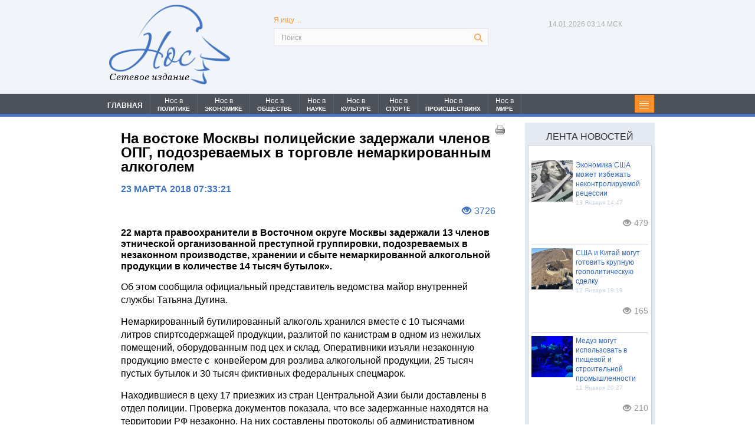

--- FILE ---
content_type: text/html; charset=UTF-8
request_url: https://nospress.ru/na-vostoke-moskvy-policejskie-zaderzhali-chlenov-opg--podozrevaemyh-v-torgovle-nemarkirovannym-alkogolem--3235
body_size: 16513
content:
<!DOCTYPE html>
<html>
<head>
<link rel="shortcut icon" href="favicon.ico" type="image/x-icon">
<meta charset="UTF-8">

<meta name="keywords" content="Новости">
<meta name="viewport" content="width=device-width, minimum-scale=1, maximum-scale=1, initial-scale=1, user-scalable=no">
<meta name="yandex-verification" content="7c3beaa9d4076ffe" />
<meta name="google-site-verification" content="VnC3hnPoPbxFXopPRXjuTTdvuKwggvS26cIs1zJ8lNs" />
<!--Для FB начало-->
<title>На востоке Москвы полицейские задержали членов ОПГ, подозреваемых в торговле немаркированным алкоголем </title><script src="/lib/min/g=js"></script>

<link rel="stylesheet" href="/lib/min/g=css" type="text/css" />


<meta name="description" content="На востоке Москвы полицейские задержали членов ОПГ, подозреваемых в торговле немаркированным алкоголем ">
<meta name="keywords" content="На востоке Москвы полицейские задержали членов ОПГ, подозреваемых в торговле немаркированным алкоголем ">

<meta property="og:title" content="На востоке Москвы полицейские задержали членов ОПГ, подозреваемых в торговле немаркированным алкоголем "/>
<meta property="og:image" content="https://nos.prostoy.biz/theme/upload/484766fae7113aed711eeda865241aaa.jpg"/>

<!--Для FB конец-->
<link href="/bootstrap/css/bootstrap.css" rel="stylesheet">
<link rel="stylesheet" href="/theme/reset.css" type="text/css" media="all">
<link rel="stylesheet" href="/theme/main.css" type="text/css" media="all">
<link href="/theme/form_reg.css" rel="stylesheet" type="text/css" />
<link href="/theme/system_comments.css" rel="stylesheet" type="text/css" />
<link href="/theme/system_login.css" rel="stylesheet" type="text/css" />
<!--<script type="text/javascript" src="/theme/jquery-1.4.2.min.js" ></script>-->
<script type="text/javascript" src="/theme/jquery-1.9.min.js"></script>
<script src="/bootstrap/js/bootstrap.js"></script>

<script src="/theme/jquery-ui-1.9.2.custom.js"></script>
<script type="text/javascript" src="/theme/cufon-yui.js"></script>
<script type="text/javascript" src="/theme/cufon-replace.js"></script>

<script type="text/javascript" src="/theme/script.js"></script>
<!--[if lt IE 7]>
     <link rel="stylesheet" href="theme/ie/ie6.css" type="text/css" media="screen">
     <script type="text/javascript" src="theme/ie_png.js"></script>
     <script type="text/javascript">
        ie_png.fix('.png, footer, header nav ul li a, .nav-bg, .list li img');
     </script>
<![endif]-->
<!--[if lt IE 9]>
          <script type="text/javascript" src="theme/html5.js"></script>
  <![endif]-->
<link rel="stylesheet" type="text/css" href="/theme/editorStyles.css"><link rel="stylesheet" type="text/css" href="theme/editorStyles.css">

<!--Стили и скрипты замены иконок соц. сетей - начало-->

<style>
    #uLogin div div {background-repeat: no-repeat!important;margin:0px!important;width:27px!important;height:27px!important;margin-left:10px!important;}
    #uLogin div div:hover {opacity:1!important;}
</style>
<script>
$(document).ready(function(){
    $("#uLogin").css('display', 'none');
});
$(window).load(function() {
    $("#uLogin").css('display', 'block');
    $("#uLogin div:eq(0)").css('width', '111px');
    /*$("#uLogin div:eq(3)").css('background', 'url(/theme/pic_twitter.png)');
    $("#uLogin div:eq(1)").css('background', 'url(/theme/pic_vk.png)');
    $("#uLogin div:eq(2)").css('background', 'url(/theme/pic_facebook.png)');*/

    $("#uLogin .ulogin-button-twitter").css('background', 'url(/theme/pic_twitter.png)');
    $("#uLogin .ulogin-button-vkontakte").css('background', 'url(/theme/pic_vk.png)');
    $("#uLogin .ulogin-button-facebook").css('background', 'url(/theme/pic_facebook.png)');
});
</script>
<!--Стили и скрипты замены иконок соц. сетей - конец-->

<!--Скрипит стрелка вверх - начало-->
<script type="text/javascript">$(document).ready(function(){
$(window).scroll(function () {if ($(this).scrollTop() > 0) {$('#scroller').fadeIn();} else {$('#scroller').fadeOut();}});
    $('#scroller').click(function () {$('body,html').animate({scrollTop: 0}, 400);});
});</script>
<!--Скрипт стрелка вверх - конец-->

<!--Стили печати - начало-->
<style media='print' type='text/css'>
#navbar-iframe {display: none; height: 0px; visibility: hidden;}
.noprint {display: none;}
body {background:#FFF; color:#000;}
a {text-decoration: underline; color:#00F;}
}
</style>
<!--Стили печати - конец-->

<!--Google Analytics - начало-->
<script>
  (function(i,s,o,g,r,a,m){i['GoogleAnalyticsObject']=r;i[r]=i[r]||function(){
  (i[r].q=i[r].q||[]).push(arguments)},i[r].l=1*new Date();a=s.createElement(o),
  m=s.getElementsByTagName(o)[0];a.async=1;a.src=g;m.parentNode.insertBefore(a,m)
  })(window,document,'script','//www.google-analytics.com/analytics.js','ga');

  ga('create', 'UA-65210045-1', 'auto');
  ga('send', 'pageview');

</script>
<!--Google Analytics - конец-->

<script >var __baseAdress="http://nospress.ru"</script></head>
<body id="page1">


<script>
(function( $ ) {
$(function() {
$("#registration").on("cmsFormResult", function(event, data) {
var dlg = $('<div id="cmsFormResult"></div>');
if (data.isValid === true) {
dlg.html("Регистрация прошла успешно");
$(dlg).dialog({
modal: true,
title : "Внимание",
buttons: {
Ok: function() {
$(this).dialog("close");
document.location.href="/";
}
}
});
} else {
dlg.html("Заполните все поля ввода");
$(dlg).dialog({
modal: true,
title : "Внимание",
buttons: {
Ok: function() {$(this).dialog("close")}
}
});
}
});
});
})(cmsSystemJQuery);
</script>
<script type="text/javascript">
$(document).ready(function(){
    $('.submit_question').click(function(){
       $(".question_box").css('display','none');
       $(".result_box").css('display','block');
    });
})
</script>
<script type="text/javascript">
$(document).ready(function(){

    $('#search-form .rowElem input').attr('placeholder', 'Поиск');

    $(".news_line1 ul li:last-child").after("<div style='clear:left;'></div>");
    $(".nav_head ul li:last-child").after("<li class='li91'><p class='categ'></p></li><div class='clear'></div>");

    $('.li91').click(function(){
    $(".category").toggle(700);
       return false
    });

    $('#nav li').each(function () {
       var loc = location.pathname+location.search;
       var url = $(this).find("a").attr("href");
       if (loc.indexOf(url+'&') !== -1 || loc==url)
          $(this).addClass("li_active");
    });

})
</script>
<div class="wrap">

    <span class="noprint">    <!-- header -->
    <header>
        <div class="container">
          <div class="row">
            <div class="col-lg-3 col-md-3 col-sm-3 col-xs-12">
			<div id="logo_header" class="logo_header"><a href="/"><img src="theme/logo.png" /></a><span>Сетевое издание</span></div>
			</div>

            <!--Скрипт времени МСК-->
            <script type="text/javascript">
            function countdown(){
            /*var mydate=new Date();*/
            var mydate=new Date(Date.now()+10800000);
            var year=mydate.getYear();
            if (year < 1000) year+=1900;
            var month=mydate.getUTCMonth();
            var day=mydate.getUTCDate();
            var hour=mydate.getUTCHours();
            var min=mydate.getUTCMinutes();
            var sec=mydate.getUTCSeconds();
            if (day<10)
                day="0"+day;
            if (hour<10)
                hour="0"+hour;
            if (min<10)
                min="0"+min;
            if (sec<10)
                sec="0"+sec;
            var montharray = new Array("01", "02", "03", "04", "05", "06",
            "07", "08", "09", "10", "11", "12");
            $('.now span').text(day+"."+montharray[month]+"."+year);
            /*$('.now .time').text(hour+":"+min+":"+sec);*/
            $('.now .time').text(hour+":"+min+" МСК");
            setTimeout('countdown()',1000);
            }
            countdown();
            </script><!--Скрипт времени МСК-->

            <div class="col-lg-6 col-md-6 col-sm-6 col-xs-12">
			<form form class="search_form" action="/search.html" method="get" id="search-form">
                <fieldset>
                    <p class="search_txt">Я ищу ...</p>
                    <div class="rowElem">
                        <input type="text" name="request" value="">
                        <a href="#" onClick="document.getElementById('search-form').submit()"></a>
                    </div>
                </fieldset>
            </form>
            </div>

<div class="col-lg-3 col-md-3 col-sm-3 col-xs-12 head_right for_max_width">
    <div class="soc_seti_center">
    
        <p class="now"><span></span><span class="time"></span></p>
        <div class="socseti_div">
            
            
            
        </div>
    
    </div>
</div>
          </div>
		</div>
    </header>
	<div class="nav_bg"></div>
    <nav>
    <div class="container">
		<div class="row">
			<div class="col-lg-12 col-md-12 col-sm-12 col-xs-12 padmin">
	            <div id="menu" class="nav_head">
	                <ul id='nav' >
	                    <li id='li1' ><a href='/index.html'>ГЛАВНАЯ</a></li>
	                    <li id='li2' ><a href='/category.html?cat=7'><span class="mspan_1">Нос в</span><span class="mspan_2">ПОЛИТИКЕ</span></a></li>
	                    <li id='li3' ><a href='/category.html?cat=6'><span class="mspan_1">Нос в</span><span class="mspan_2">ЭКОНОМИКЕ</span></a></li>
	                    <li id='li4' ><a href='/category.html?cat=1'><span class="mspan_1">Нос в</span><span class="mspan_2">ОБЩЕСТВЕ</span></a></li>
	                    <li id='li5' ><a href='/category.html?cat=8'><span class="mspan_1">Нос в</span><span class="mspan_2">НАУКЕ</span></a></li>
	                    <li id='li6' ><a href='/category.html?cat=9'><span class="mspan_1">Нос в</span><span class="mspan_2">КУЛЬТУРЕ</span></a></li>
	                    <li id='li7' ><a href='/category.html?cat=10'><span class="mspan_1">Нос в</span><span class="mspan_2">СПОРТЕ</span></a></li>
	                    <li id='li8' ><a href='/category.html?cat=11'><span class="mspan_1">Нос в</span><span class="mspan_2">ПРОИСШЕСТВИЯХ</span></a></li>
	                    <li id='li9' ><a href='/category.html?cat=12'><span class="mspan_1">Нос в</span><span class="mspan_2">МИРЕ</span></a></li>
	                </ul>
	            </div>
	            <div class="category_box">
	                <div class="category">
	                  <ul><li><a title="Новости общества" href="/category.html?cat=1">Нос в обществе</a></li><li><a title="Политические новости" href="/category.html?cat=7">Нос в политике</a></li><li><a title="Экономические новости" href="/category.html?cat=6">Нос в экономике</a></li><li><a title="Новости происшествий" href="/category.html?cat=11">Нос в происшествиях</a></li><li><a title="Новости науки" href="/category.html?cat=8">Нос в науке</a></li><li><a title="Спортивные новости" href="/category.html?cat=10">Нос в спорте</a></li><li><a title="Новости культуры" href="/category.html?cat=9">Нос в культуре</a></li><li><a title="Мировые новости" href="/category.html?cat=12">Нос в мире</a></li></ul>
	                </div>
	            </div>
            </div>
		</div>
	</div>
	</nav></span><!--header-->

    <div class="container">
      <div class="row">

        <!-- content -->
        <section id="content">

<div class="col-lg-9 col-md-9 col-sm-9 col-xs-12 padmin">
<div id="privat_page">
    <span class="noprint"><a class="print_link_1" href='javascript:window.print(); void 0;'> <img src="/theme/print_pic.png" / > </a></span>
    <p><h1>На востоке Москвы полицейские задержали членов ОПГ, подозреваемых в торговле немаркированным алкоголем </h1>
<span class="noprint"><p class="privat_date">23 Марта 2018 07:33:21</p></span>
<p class="private_eye"><i class="glyphicon glyphicon-eye-open"></i><span class="view_col">3726</span></p>
<h2>22 марта правоохранители в Восточном округе Москвы задержали 13 членов этнической организованной преступной группировки, подозреваемых в незаконном производстве, хранении и сбыте немаркированной алкогольной продукции в количестве 14 тысяч бутылок».</h2>
<p>Об этом сообщила официальный представитель ведомства майор внутренней службы Татьяна Дугина.</p>

<p>Немаркированный бутилированный алкоголь хранился вместе с 10 тысячами литров спиртсодержащей продукции, разлитой по канистрам в одном из нежилых помещений, оборудованным под цех и склад. Оперативники изъяли незаконную продукцию вместе с&nbsp; конвейером для розлива алкогольной продукции, 25 тысяч пустых бутылок и 30 тысяч фиктивных федеральных спецмарок.</p>

<p>Находившиеся в цеху 17 приезжих из стран Центральной Азии были доставлены в отдел полиции. Проверка документов показала, что все задержанные находятся на территории РФ&nbsp;незаконно. На них составлены протоколы об административном правонарушении по ст. 18.8. КоАП РФ &laquo;Нарушение иностранным гражданином или лицом без гражданства правил въезда в РФ либо режима пребывания в РФ&raquo;.</p>

<p>13 из 17 задержанных &ndash; предполагаемые участники этнической ОПГ и подозреваются в незаконном хранении и сбыте немаркированной алкогольной продукции.</p>

<p>Возбуждено уголовное дело по ст. 171.1 УК РФ, запрещающей изготовление, продажу, хранение или транспортировку продукции без маркировки, предусмотренной законом России.</p>

    <div class="rtb-ad">
        <!-- Yandex.RTB R-A-494991-1 -->
        <div id="yandex_rtb_R-A-494991-1"></div>
        <script type="text/javascript">
        (function(w, d, n, s, t) {
            w[n] = w[n] || [];
            w[n].push(function() {
                Ya.Context.AdvManager.render({
                    blockId: "R-A-494991-1",
                    renderTo: "yandex_rtb_R-A-494991-1",
                    async: true
                });
            });
            t = d.getElementsByTagName("script")[0];
            s = d.createElement("script");
            s.type = "text/javascript";
            s.src = "//an.yandex.ru/system/context.js";
            s.async = true;
            t.parentNode.insertBefore(s, t);
        })(this, this.document, "yandexContextAsyncCallbacks");
    </script>
    </div>

    <div class="rtb-ad">
        <!-- Yandex.RTB R-A-494991-2 -->
        <div id="yandex_rtb_R-A-494991-2"></div>
        <script type="text/javascript">
            (function(w, d, n, s, t) {
                w[n] = w[n] || [];
                w[n].push(function() {
                    Ya.Context.AdvManager.render({
                        blockId: "R-A-494991-2",
                        renderTo: "yandex_rtb_R-A-494991-2",
                        async: true
                    });
                });
                t = d.getElementsByTagName("script")[0];
                s = d.createElement("script");
                s.type = "text/javascript";
                s.src = "//an.yandex.ru/system/context.js";
                s.async = true;
                t.parentNode.insertBefore(s, t);
            })(this, this.document, "yandexContextAsyncCallbacks");
        </script>
    </div>

    <p class="tags">Теги: <span>Москва | алкоголь | ОПГ | </span></p>
<div class="telega_box">
			<a title="Подпишитесь на наш канал" href="https://t.me/nospress" target="_blank">
				<svg width="200" height="50" viewBox="0 0 200 50" fill="none" xmlns="http://www.w3.org/2000/svg">
<rect width="200" height="50" fill="white"/>
<path d="M194 4C194 1.79086 195.791 0 198 0H200V50H198C195.791 50 194 48.2091 194 46V4Z" fill="#61A8DE"/>
<path d="M50 0H0V50H50V0Z" fill="#61A8DE"/>
<path d="M39.3701 11.0372L5.93451 24.0667C4.85153 24.4888 4.91714 26.0429 6.03194 26.372L14.5283 28.881L17.6991 38.9424C18.0304 39.9933 19.3622 40.3119 20.1331 39.5247L24.526 35.0394L33.1451 41.3661C34.1999 42.1403 35.7021 41.5651 35.9699 40.2844L41.6784 12.992C41.958 11.6551 40.6427 10.5413 39.3701 11.0372ZM35.1782 17.0941L19.6475 30.8278C19.4927 30.9648 19.3942 31.1542 19.3712 31.3596L18.7732 36.675C18.7537 36.8484 18.5111 36.8713 18.4593 36.7048L15.9992 28.7776C15.8865 28.4147 16.0335 28.0215 16.3563 27.8212L34.6964 16.4465C35.1182 16.1848 35.55 16.7654 35.1782 17.0941Z" fill="white"/>
<path d="M68.2812 22H65.9297V12.5234H61.375V22H59.0312V10.625H68.2812V22ZM71.4438 17.6953C71.4438 16.8568 71.6052 16.1094 71.9281 15.4531C72.251 14.7969 72.7146 14.2891 73.3188 13.9297C73.9281 13.5703 74.6339 13.3906 75.4359 13.3906C76.5766 13.3906 77.5063 13.7396 78.225 14.4375C78.949 15.1354 79.3526 16.0833 79.4359 17.2812L79.4516 17.8594C79.4516 19.1562 79.0896 20.1979 78.3656 20.9844C77.6417 21.7656 76.6703 22.1562 75.4516 22.1562C74.2328 22.1562 73.2589 21.7656 72.5297 20.9844C71.8057 20.2031 71.4438 19.1406 71.4438 17.7969V17.6953ZM73.7016 17.8594C73.7016 18.6615 73.8526 19.276 74.1547 19.7031C74.4568 20.125 74.8891 20.3359 75.4516 20.3359C75.9984 20.3359 76.4255 20.1276 76.7328 19.7109C77.0401 19.2891 77.1938 18.6172 77.1938 17.6953C77.1938 16.9089 77.0401 16.2995 76.7328 15.8672C76.4255 15.4349 75.9932 15.2188 75.4359 15.2188C74.8839 15.2188 74.4568 15.4349 74.1547 15.8672C73.8526 16.2943 73.7016 16.9583 73.7016 17.8594ZM81.9969 20.1797C82.5073 19.638 82.8536 19.1016 83.0359 18.5703C83.2182 18.0391 83.3198 17.2865 83.3406 16.3125L83.4031 13.5469H89.6219V20.1797H90.8406V24.5391H88.5828V22H83.575V24.5391H81.2703V20.1797H81.9969ZM84.6609 20.1797H87.3719V15.4141H85.6141L85.5984 16.4297C85.5516 17.9818 85.2391 19.2318 84.6609 20.1797ZM100.8 22H98.5344V15.375H95.7062V22H93.4484V13.5469H100.8V22ZM109.22 13.5469H111.478V22H109.22V16.7812L106.392 22H104.127V13.5469H106.392V18.7578L109.22 13.5469ZM117.062 13.5469V20.1797H119.383V13.5469H121.648V20.1797H123.969V13.5469H126.227V22H114.805V13.5469H117.062ZM134.733 13.5469H136.991V22H134.733V16.7812L131.905 22H129.639V13.5469H131.905V18.7578L134.733 13.5469ZM147.333 15.3594H144.622V22H142.356V15.3594H139.692V13.5469H147.333V15.3594ZM153.464 22.1562C152.224 22.1562 151.214 21.776 150.433 21.0156C149.657 20.2552 149.269 19.2422 149.269 17.9766V17.7578C149.269 16.9089 149.433 16.151 149.761 15.4844C150.089 14.8125 150.553 14.2969 151.152 13.9375C151.756 13.5729 152.443 13.3906 153.214 13.3906C154.37 13.3906 155.279 13.7552 155.941 14.4844C156.607 15.2135 156.941 16.2474 156.941 17.5859V18.5078H151.558C151.631 19.0599 151.849 19.5026 152.214 19.8359C152.584 20.1693 153.05 20.3359 153.613 20.3359C154.482 20.3359 155.162 20.0208 155.652 19.3906L156.761 20.6328C156.422 21.112 155.964 21.487 155.386 21.7578C154.808 22.0234 154.167 22.1562 153.464 22.1562ZM153.206 15.2188C152.758 15.2188 152.394 15.3698 152.113 15.6719C151.836 15.974 151.659 16.4062 151.581 16.9688H154.722V16.7891C154.711 16.2891 154.576 15.9036 154.316 15.6328C154.055 15.3568 153.685 15.2188 153.206 15.2188ZM163.345 20.3359C163.762 20.3359 164.101 20.2214 164.361 19.9922C164.621 19.763 164.757 19.4583 164.767 19.0781H166.884C166.879 19.651 166.723 20.1771 166.416 20.6562C166.108 21.1302 165.686 21.5 165.15 21.7656C164.619 22.026 164.03 22.1562 163.384 22.1562C162.176 22.1562 161.223 21.7734 160.525 21.0078C159.827 20.237 159.478 19.1745 159.478 17.8203V17.6719C159.478 16.3698 159.824 15.3307 160.517 14.5547C161.21 13.7786 162.16 13.3906 163.369 13.3906C164.426 13.3906 165.272 13.6927 165.908 14.2969C166.548 14.8958 166.874 15.6953 166.884 16.6953H164.767C164.757 16.2578 164.621 15.9036 164.361 15.6328C164.101 15.3568 163.757 15.2188 163.33 15.2188C162.804 15.2188 162.405 15.4115 162.134 15.7969C161.869 16.1771 161.736 16.7969 161.736 17.6562V17.8906C161.736 18.7604 161.869 19.3854 162.134 19.7656C162.4 20.1458 162.804 20.3359 163.345 20.3359ZM172.188 16.0234H173.805C174.534 16.0234 175.174 16.1458 175.727 16.3906C176.279 16.6354 176.701 16.987 176.992 17.4453C177.289 17.8984 177.438 18.4271 177.438 19.0312C177.438 19.9219 177.107 20.6406 176.445 21.1875C175.789 21.7292 174.893 22 173.758 22H169.922V13.5469H172.188V16.0234ZM172.188 17.8359V20.1953H173.789C174.237 20.1953 174.581 20.0911 174.82 19.8828C175.06 19.6745 175.18 19.3906 175.18 19.0312C175.18 18.6667 175.062 18.3776 174.828 18.1641C174.594 17.9453 174.247 17.8359 173.789 17.8359H172.188ZM66 38H64.5547V34.3906H60.6719V38H59.2188V29.5469H60.6719V33.2109H64.5547V29.5469H66V38ZM73.5469 38C73.4635 37.8333 73.3958 37.5365 73.3438 37.1094C72.6719 37.8073 71.8698 38.1562 70.9375 38.1562C70.1042 38.1562 69.4193 37.9219 68.8828 37.4531C68.3516 36.9792 68.0859 36.3802 68.0859 35.6562C68.0859 34.776 68.4193 34.0938 69.0859 33.6094C69.7578 33.1198 70.7005 32.875 71.9141 32.875H73.3203V32.2109C73.3203 31.7057 73.1693 31.3047 72.8672 31.0078C72.5651 30.7057 72.1198 30.5547 71.5312 30.5547C71.0156 30.5547 70.5833 30.6849 70.2344 30.9453C69.8854 31.2057 69.7109 31.5208 69.7109 31.8906H68.2578C68.2578 31.4688 68.4062 31.0625 68.7031 30.6719C69.0052 30.276 69.4115 29.9635 69.9219 29.7344C70.4375 29.5052 71.0026 29.3906 71.6172 29.3906C72.5911 29.3906 73.3542 29.6354 73.9062 30.125C74.4583 30.6094 74.7448 31.2786 74.7656 32.1328V36.0234C74.7656 36.7995 74.8646 37.4167 75.0625 37.875V38H73.5469ZM71.1484 36.8984C71.6016 36.8984 72.0312 36.7812 72.4375 36.5469C72.8438 36.3125 73.138 36.0078 73.3203 35.6328V33.8984H72.1875C70.4167 33.8984 69.5312 34.4167 69.5312 35.4531C69.5312 35.9062 69.6823 36.2604 69.9844 36.5156C70.2865 36.7708 70.6745 36.8984 71.1484 36.8984ZM87.9062 38H86.4609V34.3906H82.5781V38H81.125V29.5469H82.5781V33.2109H86.4609V29.5469H87.9062V38ZM95.4531 38C95.3698 37.8333 95.3021 37.5365 95.25 37.1094C94.5781 37.8073 93.776 38.1562 92.8438 38.1562C92.0104 38.1562 91.3255 37.9219 90.7891 37.4531C90.2578 36.9792 89.9922 36.3802 89.9922 35.6562C89.9922 34.776 90.3255 34.0938 90.9922 33.6094C91.6641 33.1198 92.6068 32.875 93.8203 32.875H95.2266V32.2109C95.2266 31.7057 95.0755 31.3047 94.7734 31.0078C94.4714 30.7057 94.026 30.5547 93.4375 30.5547C92.9219 30.5547 92.4896 30.6849 92.1406 30.9453C91.7917 31.2057 91.6172 31.5208 91.6172 31.8906H90.1641C90.1641 31.4688 90.3125 31.0625 90.6094 30.6719C90.9115 30.276 91.3177 29.9635 91.8281 29.7344C92.3438 29.5052 92.9089 29.3906 93.5234 29.3906C94.4974 29.3906 95.2604 29.6354 95.8125 30.125C96.3646 30.6094 96.651 31.2786 96.6719 32.1328V36.0234C96.6719 36.7995 96.7708 37.4167 96.9688 37.875V38H95.4531ZM93.0547 36.8984C93.5078 36.8984 93.9375 36.7812 94.3438 36.5469C94.75 36.3125 95.0443 36.0078 95.2266 35.6328V33.8984H94.0938C92.3229 33.8984 91.4375 34.4167 91.4375 35.4531C91.4375 35.9062 91.5885 36.2604 91.8906 36.5156C92.1927 36.7708 92.5807 36.8984 93.0547 36.8984ZM100.516 29.5469V36.8203H103.609V29.5469H105.055V36.8203H108.141V29.5469H109.594V38H99.0625V29.5469H100.516ZM118.477 34.3984H117.422V38H115.969V29.5469H117.422V33.125H118.367L121.211 29.5469H122.961L119.617 33.6094L123.242 38H121.406L118.477 34.3984ZM129.703 38C129.62 37.8333 129.552 37.5365 129.5 37.1094C128.828 37.8073 128.026 38.1562 127.094 38.1562C126.26 38.1562 125.576 37.9219 125.039 37.4531C124.508 36.9792 124.242 36.3802 124.242 35.6562C124.242 34.776 124.576 34.0938 125.242 33.6094C125.914 33.1198 126.857 32.875 128.07 32.875H129.477V32.2109C129.477 31.7057 129.326 31.3047 129.023 31.0078C128.721 30.7057 128.276 30.5547 127.688 30.5547C127.172 30.5547 126.74 30.6849 126.391 30.9453C126.042 31.2057 125.867 31.5208 125.867 31.8906H124.414C124.414 31.4688 124.562 31.0625 124.859 30.6719C125.161 30.276 125.568 29.9635 126.078 29.7344C126.594 29.5052 127.159 29.3906 127.773 29.3906C128.747 29.3906 129.51 29.6354 130.062 30.125C130.615 30.6094 130.901 31.2786 130.922 32.1328V36.0234C130.922 36.7995 131.021 37.4167 131.219 37.875V38H129.703ZM127.305 36.8984C127.758 36.8984 128.188 36.7812 128.594 36.5469C129 36.3125 129.294 36.0078 129.477 35.6328V33.8984H128.344C126.573 33.8984 125.688 34.4167 125.688 35.4531C125.688 35.9062 125.839 36.2604 126.141 36.5156C126.443 36.7708 126.831 36.8984 127.305 36.8984ZM140.094 38H138.648V34.3906H134.766V38H133.312V29.5469H134.766V33.2109H138.648V29.5469H140.094V38ZM147.641 38C147.557 37.8333 147.49 37.5365 147.438 37.1094C146.766 37.8073 145.964 38.1562 145.031 38.1562C144.198 38.1562 143.513 37.9219 142.977 37.4531C142.445 36.9792 142.18 36.3802 142.18 35.6562C142.18 34.776 142.513 34.0938 143.18 33.6094C143.852 33.1198 144.794 32.875 146.008 32.875H147.414V32.2109C147.414 31.7057 147.263 31.3047 146.961 31.0078C146.659 30.7057 146.214 30.5547 145.625 30.5547C145.109 30.5547 144.677 30.6849 144.328 30.9453C143.979 31.2057 143.805 31.5208 143.805 31.8906H142.352C142.352 31.4688 142.5 31.0625 142.797 30.6719C143.099 30.276 143.505 29.9635 144.016 29.7344C144.531 29.5052 145.096 29.3906 145.711 29.3906C146.685 29.3906 147.448 29.6354 148 30.125C148.552 30.6094 148.839 31.2786 148.859 32.1328V36.0234C148.859 36.7995 148.958 37.4167 149.156 37.875V38H147.641ZM145.242 36.8984C145.695 36.8984 146.125 36.7812 146.531 36.5469C146.938 36.3125 147.232 36.0078 147.414 35.6328V33.8984H146.281C144.51 33.8984 143.625 34.4167 143.625 35.4531C143.625 35.9062 143.776 36.2604 144.078 36.5156C144.38 36.7708 144.768 36.8984 145.242 36.8984ZM158.055 29.5469V38H156.602V30.7422H153.727L153.555 33.9062C153.461 35.3594 153.216 36.3984 152.82 37.0234C152.43 37.6484 151.807 37.974 150.953 38H150.375V36.7266L150.789 36.6953C151.258 36.6432 151.594 36.3724 151.797 35.8828C152 35.3932 152.13 34.487 152.188 33.1641L152.344 29.5469H158.055Z" fill="#777575"/>
</svg>
			</a>
		</div></p>
    <span class="noprint"><a class="print_link_2" href='javascript:window.print(); void 0;'> <img src="/theme/print_pic.png" / > </a></span>

    <span class="noprint">

                <div class="uptolike_block">
<style>.pluso-more, .pluso-print {display: none !important;}</style>



<script type="text/javascript">(function(w,doc) {
if (!w.__utlWdgt ) {
    w.__utlWdgt = true;
    var d = doc, s = d.createElement('script'), g = 'getElementsByTagName';
    s.type = 'text/javascript'; s.charset='UTF-8'; s.async = true;
    s.src = ('https:' == w.location.protocol ? 'https' : 'http')  + '://w.uptolike.com/widgets/v1/uptolike.js';
    var h=d[g]('body')[0];
    h.appendChild(s);
}})(window,document);
</script>
<div data-mobile-view="false" data-share-size="30" data-like-text-enable="false" data-background-alpha="0.0" data-pid="2010584" data-mode="share" data-background-color="#ffffff" data-share-shape="round-rectangle" data-share-counter-size="12" data-icon-color="#ffffff" data-mobile-sn-ids="vk.tw.ok.wh.tm.vb." data-text-color="#000000" data-buttons-color="#FFFFFF" data-counter-background-color="#ffffff" data-share-counter-type="disable" data-orientation="horizontal" data-following-enable="false" data-sn-ids="vk.tw.ok.mr.lj.li." data-preview-mobile="false" data-selection-enable="false" data-exclude-show-more="true" data-share-style="1" data-counter-background-alpha="1.0" data-top-button="false" class="uptolike-buttons" ></div>

            
        </div><!-- виджет поделиться-->
        <script async src="https://yastatic.net/pcode-native/loaders/loader.js"></script>
<script>
    (yaads = window.yaads || []).push({
        id: "494991-3",
        render: "#id-494991-3"
    });
</script>
<div id="id-494991-3"></div><!-- рекомендательный виджет Яндекс-->
        
          <!--  <li>
                <a href=""><img src="theme/news_ekon_img1.jpg" alt="В «Роснефти» прокомментировали заявку" style="height:160px;">
                <span>В «Роснефти» прокомментировали заявку на средства ФНБ</span></a>
            </li>
            <li>
                <a href=""><img src="theme/news_ekon_img2.jpg" alt="В ВР снова заявили о готовности обсуждать новые проекты" style="height:160px;">
                <span>В ВР снова заявили о готовности обсуждать новые проекты с «Роснефтью»</span></a>
            </li>
            <li>
                <a href=""><img src="theme/news_ekon_img3.jpg" alt="Деловая активность в сфере услуг" style="height:160px;">
                <span>Деловая активность в сфере услуг выросла до максимума за полтора года</span></a>
            </li>-->

<!-- похожие новости-->
        <!--<div class="comments_div">
        <div id="hypercomments_widget"></div>
        <script type="text/javascript">
        _hcwp = window._hcwp || [];
        _hcwp.push({widget:"Stream", widget_id: 61805});
        (function() {
        if("HC_LOAD_INIT" in window)return;
        HC_LOAD_INIT = true;
        var lang = (navigator.language || navigator.systemLanguage || navigator.userLanguage || "en").substr(0, 2).toLowerCase();
        var hcc = document.createElement("script"); hcc.type = "text/javascript"; hcc.async = true;
        hcc.src = ("https:" == document.location.protocol ? "https" : "http")+"://w.hypercomments.com/widget/hc/61805/"+lang+"/widget.js";
        var s = document.getElementsByTagName("script")[0];
        s.parentNode.insertBefore(hcc, s.nextSibling);
        })();
        </script>
        <style>#hc_footer {display:none!important;}</style>
</div>-->
<!--2
<div class="comments_div">
	<div id="mc-container"></div>
	<script type="text/javascript">
	cackle_widget = window.cackle_widget || [];
	cackle_widget.push({widget: 'Comment', id: 60252});
	(function() {
	    var mc = document.createElement('script');
	    mc.type = 'text/javascript';
	    mc.async = true;
	    mc.src = ('https:' == document.location.protocol ? 'https' : 'http') + '://cackle.me/widget.js';
	    var s = document.getElementsByTagName('script')[0]; s.parentNode.insertBefore(mc, s.nextSibling);
	})();
	</script>
	<a id="mc-link" href="http://cackle.me">Комментарии для сайта <b style="color:#4FA3DA">Cackl</b><b style="color:#F65077">e</b></a>
	<style>
	    #mc-link {display:none!important;}
	    .cc.mc-loggedin .mc-head .mc-user-menu {display:none!important;opacity:0!important;}
	</style>
</div>-->       
<!--disqus-->
<!--<div id="disqus_thread"></div>
<script>

/**
*  RECOMMENDED CONFIGURATION VARIABLES: EDIT AND UNCOMMENT THE SECTION BELOW TO INSERT DYNAMIC VALUES FROM YOUR PLATFORM OR CMS.
*  LEARN WHY DEFINING THESE VARIABLES IS IMPORTANT: https://disqus.com/admin/universalcode/#configuration-variables*/
/*
var disqus_config = function () {
this.page.url = PAGE_URL;  // Replace PAGE_URL with your page's canonical URL variable
this.page.identifier = PAGE_IDENTIFIER; // Replace PAGE_IDENTIFIER with your page's unique identifier variable
};
*/
(function() { // DON'T EDIT BELOW THIS LINE
var d = document, s = d.createElement('script');
s.src = 'https://http-nospress-ru.disqus.com/embed.js';
s.setAttribute('data-timestamp', +new Date());
(d.head || d.body).appendChild(s);
})();
</script>
<noscript>Please enable JavaScript to view the <a href="https://disqus.com/?ref_noscript">comments powered by Disqus.</a></noscript>-->
                                                        <!--Виджет комментирования-->

    </span><!--no_print-->

</div>
</div>
<div class="col-lg-3 col-md-3 col-sm-3 col-xs-12 padmin_right"><span class="noprint">      <aside>
<div class="r_sidebar">
<p class="title_news_hour">Лента новостей</p>
<div class="news_hour">
<ul>
<li>
        	<a href="/ekonomika-ssha-mozhet-izbezhat-nekontroliruemoj-recessii-6898">
                <span class="img_news_hour">
                    <img src="/theme/upload/aa7d267cebf75b04704f3e4745cbe927.jpg" alt="Экономика США может избежать неконтролируемой рецессии" style="height:70px;">
                </span>
        	    <span class="txt_news_hour">Экономика США может избежать неконтролируемой рецессии</span>
            </a>
        	<span class="date_news_hour"> 13 Января 14:47</span>
            <p class="news_hour_eye"><i class="glyphicon glyphicon-eye-open"></i><span class="view_col">479</span></p>
        </li>
	
			<li>
        	<a href="/ssha-i-kitaj-mogut-gotovit-krupnuyu-geopoliticheskuyu-sdelku-6897">
                <span class="img_news_hour">
                    <img src="/theme/upload/2929a0410805b64043a87269357f6754.jpg" alt="США и Китай могут готовить крупную геополитическую сделку" style="height:70px;">
                </span>
        	    <span class="txt_news_hour">США и Китай могут готовить крупную геополитическую сделку</span>
            </a>
        	<span class="date_news_hour"> 12 Января 19:19</span>
            <p class="news_hour_eye"><i class="glyphicon glyphicon-eye-open"></i><span class="view_col">165</span></p>
        </li>
	
			<li>
        	<a href="/meduz-mogut-ispol-zovat-v-pishevoj-i-stroitel-noj-promyshlennosti-6896">
                <span class="img_news_hour">
                    <img src="/theme/upload/ed0644366fb8a58af2b9bd150dad088c.jpg" alt="Медуз могут использовать в пищевой и строительной промышленности" style="height:70px;">
                </span>
        	    <span class="txt_news_hour">Медуз могут использовать в пищевой и строительной промышленности</span>
            </a>
        	<span class="date_news_hour"> 11 Января 20:27</span>
            <p class="news_hour_eye"><i class="glyphicon glyphicon-eye-open"></i><span class="view_col">210</span></p>
        </li>
	
			<li>
        	<a href="/chto-budet-s-transportnym-koridorom-sever-yug-v-irane-6895">
                <span class="img_news_hour">
                    <img src="/theme/upload/27d521d6e4182649a5695ef58029ce07.jpg" alt="Что будет с транспортным коридором «Север-Юг» в Иране" style="height:70px;">
                </span>
        	    <span class="txt_news_hour">Что будет с транспортным коридором «Север-Юг» в Иране</span>
            </a>
        	<span class="date_news_hour"> 10 Января 18:03</span>
            <p class="news_hour_eye"><i class="glyphicon glyphicon-eye-open"></i><span class="view_col">386</span></p>
        </li>
	
			<li>
        	<a href="/rost-cen-na-rybu-v-rossii-mozhet-prodolzhit-sya-v-2026-godu-6894">
                <span class="img_news_hour">
                    <img src="/theme/upload/53761e94958b0969f41a53874c0b834c.jpg" alt="Рост цен на рыбу в России может продолжиться в 2026 году" style="height:70px;">
                </span>
        	    <span class="txt_news_hour">Рост цен на рыбу в России может продолжиться в 2026 году</span>
            </a>
        	<span class="date_news_hour"> 9 Января 19:46</span>
            <p class="news_hour_eye"><i class="glyphicon glyphicon-eye-open"></i><span class="view_col">326</span></p>
        </li>
	
			<li>
        	<a href="/nikolas-maduro-predstal-pered-n-yu-jorkskim-sudom-kakovy-perspektivy-6893">
                <span class="img_news_hour">
                    <img src="/theme/upload/1c9a3cab57d70a0f01d8cc309c6462ce.jpg" alt="Николас Мадуро предстал перед нью-йоркским судом: каковы перспективы" style="height:70px;">
                </span>
        	    <span class="txt_news_hour">Николас Мадуро предстал перед нью-йоркским судом: каковы перспективы</span>
            </a>
        	<span class="date_news_hour"> 8 Января 15:01</span>
            <p class="news_hour_eye"><i class="glyphicon glyphicon-eye-open"></i><span class="view_col">1132</span></p>
        </li>
	
			<li>
        	<a href="/summarnyj-ob-em-nefti-ssha-i-venesuely-mozhet-izmenit-mirovuyu-arenu-6892">
                <span class="img_news_hour">
                    <img src="/theme/upload/17b44455347c310827a866ce60b6d0fb.jpg" alt="Суммарный объем нефти США и Венесуэлы может изменить мировую арену" style="height:70px;">
                </span>
        	    <span class="txt_news_hour">Суммарный объем нефти США и Венесуэлы может изменить мировую арену</span>
            </a>
        	<span class="date_news_hour"> 7 Января 21:49</span>
            <p class="news_hour_eye"><i class="glyphicon glyphicon-eye-open"></i><span class="view_col">408</span></p>
        </li>
	
			<li>
        	<a href="/interes-k-oae-u-rossijskogo-biznesa-voznik-ne-sluchajno-6891">
                <span class="img_news_hour">
                    <img src="/theme/upload/3d182c661e7a5b034165bd896968768f.jpeg" alt="Интерес к ОАЭ у российского бизнеса возник не случайно" style="height:70px;">
                </span>
        	    <span class="txt_news_hour">Интерес к ОАЭ у российского бизнеса возник не случайно</span>
            </a>
        	<span class="date_news_hour"> 6 Января 20:01</span>
            <p class="news_hour_eye"><i class="glyphicon glyphicon-eye-open"></i><span class="view_col">963</span></p>
        </li>
	
			<li>
        	<a href="/ekologicheskaya-povestka-mira-izmenitsya-v-pol-zu-bor-by-s-bednost-yu-6890">
                <span class="img_news_hour">
                    <img src="/theme/upload/c264b364ab64b6447fd0b8950d7c2273.jpg" alt="Экологическая повестка мира изменится в пользу борьбы с бедностью" style="height:70px;">
                </span>
        	    <span class="txt_news_hour">Экологическая повестка мира изменится в пользу борьбы с бедностью</span>
            </a>
        	<span class="date_news_hour"> 5 Января 18:42</span>
            <p class="news_hour_eye"><i class="glyphicon glyphicon-eye-open"></i><span class="view_col">1323</span></p>
        </li>
	
			<li>
        	<a href="/ssha-gotovy-ispol-zovat-silovye-metody-kak-bazovyj-mehanizm-vneshnej-politiki-6889">
                <span class="img_news_hour">
                    <img src="/theme/upload/3e073de294952a511267443bd62ee2f3.jpg" alt="США готовы использовать силовые методы как базовый механизм внешней политики" style="height:70px;">
                </span>
        	    <span class="txt_news_hour">США готовы использовать силовые методы как базовый механизм внешней политики</span>
            </a>
        	<span class="date_news_hour"> 4 Января 18:43</span>
            <p class="news_hour_eye"><i class="glyphicon glyphicon-eye-open"></i><span class="view_col">500</span></p>
        </li>
</ul>
</div>


</div>
<div class="mediametrics-div"><script src='//mediametrics.ru/partner/inject/inject.js' type='text/javascript' id='MediaMetricsInject' data-width='210' data-height='400' data-img='true' data-imgsize='70' data-type='img' data-bgcolor='FFFFFF' data-bordercolor='000000' data-linkscolor='3066b9' data-transparent='' data-rows='5' data-inline='' data-font='small' data-fontfamily='arial' data-border='' data-borderwidth='0' data-alignment='vertical' data-country='ru' data-site='mmet/nospress_ru'> </script></div>

      </aside></span><!-- aside (правый сайдбар)--></div>


            <div class="col-lg-12 col-md-12 col-sm-12 col-xs-12 padmin"><span class="noprint">
   <div class="widget_block">
     <div class="title_line">Социальные сети</div>


    <!--<div class="col-lg-4 col-md-4 col-sm-4 col-xs-12 padmin bs_soc_2">
       <div>
        <a class="widget_twitter" style="display:block; background:url(theme/banner_fb.png) no-repeat;width:190px; height:246px;float:left;" href="https://www.facebook.com/nospress.ru/" target="_blank"></a>
       </div>
     </div>-->

     <div class="col-lg-6 col-md-6 col-sm-6 col-xs-12 padmin bs_soc_1">
       <div>
         <div class="widget_vk">
        <script type="text/javascript" src="//vk.com/js/api/openapi.js?117"></script>
    
             <!-- VK Widget -->
             <div id="vk_groups"></div>
             <script type="text/javascript">
             VK.Widgets.Group("vk_groups", {mode: 0, width: "186", height: "246", color1: 'FFFFFF', color2: '2B587A', color3: '5B7FA6'}, 101366631);
             </script>
         </div>
       </div>  
     </div>
     
     <div class="col-lg-6 col-md-6 col-sm-6 col-xs-12 padmin bs_soc_3">
       <div>
        <div class="widget_twitter" style="background:url(theme/widget_twitter_bg.png) no-repeat;width:196px; height:246px;float:left;"><a class="twitter_read" href="https://twitter.com/nospress" target="_blank">Читать</a></div>
       </div>
     </div>

  </div>
  
</span></div><!--Соц. сети и опрос-->

        </section>

      </div>
    </div><!--containers-->

</div>
<!-- footer - начало-->
<div class="noprint">
<footer>   <div class="container">
   <div class="row">
   
      <div class="inside">
         <div class="wrapper">
         
         <div class="col-lg-9 col-md-9 col-sm-9 col-xs-12 padmin">
             <div class="footer_block">
                 <a href="/"><img class="logo_img" src="/theme/logo_footer.png" /></a>
                 <p class="copyright_p">&copy; НОС.ru <script>document.write(new Date().getFullYear())</script></p>
                 <!--<p class="email">E-mail: <a href="mailto:nospress.ru@yandex.ru">nospress.ru@yandex.ru</a></p>-->
                 <p>Сетевое издание "Нос".</p>
                 <p>Свидетельство о регистрации СМИ Эл № ФС77-62769 выдано Федеральной службой по надзору в сфере связи, информационных технологий и массовых коммуникаций (Роскомнадзор) 18 августа 2015 года</p>
                 <p class="email">E-mail редакции: <a href="mailto:nospress.ru@yandex.ru">nospress.ru@yandex.ru</a></p>
                 <!--<p>Реклама и сотрудничество:</p>-->
                 <p>Тел. редакции: +7(906) 744-39-84</p>
                 <p>Главный редактор (учредитель) Батасова Мария Витальевна</p>
                 <!--<p>Свидетельство о регистрации СМИ Эл № ФС77-62769 выдано Федеральной службой по надзору в сфере связи, информационных технологий и массовых коммуникаций (Роскомнадзор) 18 августа 2015 года</p>-->
                 <p>18+</p>
                 <p class="footer_warning">Использование материалов допускается только с обязательной прямой гиперссылкой на страницу, с которой материал заимствован</p>
<div class="metrika">
<!-- Yandex.Metrika informer --><a href="https://metrika.yandex.ru/stat/?id=32299044&from=informer"target="_blank" rel="nofollow"><img src="https://informer.yandex.ru/informer/32299044/3_1_FFFFFFFF_EFEFEFFF_0_pageviews"style="width:88px; height:31px; border:0;" alt="Яндекс.Метрика" title="Яндекс.Метрика: данные за сегодня (просмотры, визиты и уникальные посетители)" onclick="try{Ya.Metrika.informer({i:this,id:32299044,lang:'ru'});return false}catch(e){}" /></a><!-- /Yandex.Metrika informer --> <!-- Yandex.Metrika counter --><script type="text/javascript"> (function (d, w, c) { (w[c] = w[c] || []).push(function() { try { w.yaCounter32299044 = new Ya.Metrika({ id:32299044, clickmap:true, trackLinks:true, accurateTrackBounce:true, webvisor:true }); } catch(e) { } }); var n = d.getElementsByTagName("script")[0], s = d.createElement("script"), f = function () { n.parentNode.insertBefore(s, n); }; s.type = "text/javascript"; s.async = true; s.src = "https://mc.yandex.ru/metrika/watch.js"; if (w.opera == "[object Opera]") { d.addEventListener("DOMContentLoaded", f, false); } else { f(); } })(document, window, "yandex_metrika_callbacks");</script><noscript><div><img src="https://mc.yandex.ru/watch/32299044" style="position:absolute; left:-9999px;" alt="" /></div></noscript><!-- /Yandex.Metrika counter -->
</div>

<div style="display:none;">
<!--LiveInternet counter--><script type="text/javascript"><!--
document.write("<a href='//www.liveinternet.ru/click' "+
"target=_blank><img src='//counter.yadro.ru/hit?t11.6;r"+
escape(document.referrer)+((typeof(screen)=="undefined")?"":
";s"+screen.width+"*"+screen.height+"*"+(screen.colorDepth?
screen.colorDepth:screen.pixelDepth))+";u"+escape(document.URL)+
";"+Math.random()+
"' alt='' title='LiveInternet: показано число просмотров за 24"+
" часа, посетителей за 24 часа и за сегодня' "+
"border='0' width='88' height='31'><\/a>")
//--></script><!--/LiveInternet-->
</div>



             <!--<a class="pros_log" href="https://www.prostoy.ru/" target="_blank"><img src="/theme/1t_create_w.png" title="Разработка порталов, сайтов, CRM-система «Простой бизнес»" alt="Разработка порталов, сайтов, CRM-система «Простой бизнес»"></a>-->
			 </div>
         </div>
         <div class="col-lg-3 col-md-3 col-sm-3 col-xs-12 padmin">
         
         
            <div class="footer_menu">
            <div class="nav_main navbar navbar-default">
                <div class="navbar-header">
                    <button type="button" class="navbar-toggle navbar-toggle-footer" href="#last_li" data-toggle="collapse" data-target="#responsive-menu">
                        <span class="sr-only">Открыть навигацию</span>
                        <span class="icon-bar"></span>
                        <span class="icon-bar"></span>
                        <span class="icon-bar"></span>
                    </button>
                </div>
                <div class="collapse navbar-collapse" id="responsive-menu">
                    <ul class="nav navbar-nav">
                        <li><a href="/index.html">Главная</a></li>
                        <li><a href="/category.html?cat=7">Нос в политике</a></li>
                        <li><a href="/category.html?cat=6">Нос в экономике</a></li>
                        <li><a href="/category.html?cat=1">Нос в обществе</a></li>
                        <li><a href="/category.html?cat=8">Нос в науке</a></li>
                        <li><a href="/category.html?cat=9">Нос в культуре</a></li>
                        <li><a href="/category.html?cat=10">Нос в спорте</a></li>
                        <li><a href="/category.html?cat=11">Нос в происшествиях</a></li>
                        <li id="last_li"><a href="/category.html?cat=12">Нос в мире</a></li>
                    </ul>
                </div>
            </div>
            </div>
                
                
             <!--<div class="footer_menu">
                 <ul id="list_foot_menu">
                    <li><a href="/index.html">Главная</a></li>
                    <li><a href="/category.html?cat=7">Нос в политике</a></li>
                    <li><a href="/category.html?cat=6">Нос в экономике</a></li>
                    <li><a href="/category.html?cat=1">Нос в обществе</a></li>
                    <li><a href="/category.html?cat=8">Нос в науке</a></li>
                    <li><a href="/category.html?cat=9">Нос в культуре</a></li>
                    <li><a href="/category.html?cat=10">Нос в спорте</a></li>
                    <li><a href="/category.html?cat=11">Нос в происшествиях</a></li>
                    <li><a href="/category.html?cat=12">Нос в мире</a></li>
                 </ul>
            </div>-->
        </div>
            
         </div>
      </div>
      
      </div>
   </div>
<script>

setTimeout(function () {
    $('.navbar-toggle-footer').click( function(){ // ловим клик по ссылке с классом navbar-toggle-footer
	var scroll_el = $(this).attr('href'); // возьмем содержимое атрибута href, должен быть селектором, т.е. например начинаться с # или .
	
	setTimeout(function () {
        if ($(scroll_el).length != 0) { // проверим существование элемента чтобы избежать ошибки
	    $('html, body').animate({ scrollTop: $(scroll_el).offset().top }, 500); // анимируем скроолинг к элементу scroll_el
        }
    }, 1000); // время в мс
    
	    return false; // выключаем стандартное действие
    });
});

</script></footer>
</span><!--noprint-->
<!-- footer - конец-->

<script type="text/javascript"> Cufon.now(); </script>

<span class="noprint">
    <div id="scroller" class="b-top" style="display: none;"><span class="b-top-but"></span></div>
</span>

</body>
</html>

--- FILE ---
content_type: text/css
request_url: https://nospress.ru/theme/editorStyles.css
body_size: 215
content:
.comment textarea, .comment input[type="text"]{
box-sizing: border-box;
-webkit-box-sizing: border-box;
-moz-box-sizing: border-box;
-ms-box-sizing: border-box;
}
.comment textarea{
padding:3px 5px;
min-width:500px;
min-height:75px;
}
.comment label{
display:block;
}
input[type="text"]{
padding: 3px;
margin:0;
vertical-align:top;
}

.rvps2{ text-align: left;text-indent: 0px; padding: 0px; margin: 0px;} 
.rvps3{text-align: center; white-space: normal;}
.rvps4{text-align: right; white-space: normal;}
.rvps5{ text-align: justify; white-space: normal;}
.rvts8{text-decoration: underline;}
.rvts20{text-decoration: underline;}
span.rvts6{font-size: 7pt; font-family: 'Arial'; vertical-align: sub;}
span.rvts7{font-size: 7pt; font-family: 'Arial'; vertical-align: super;}

--- FILE ---
content_type: application/javascript; charset=utf-8
request_url: https://mediametrics.ru/partner/inject/hour.ru.js
body_size: 4794
content:
var MediaMetricsRating=[
[16793481, "Последние новости о смерти младенцев в роддоме Новокузнецка на 14 января 2026 года: хроника событий, главные вопросы о трагедии, реакция на ЧП, последствия, отзывы о р", "kp.ru", "kp.ru/daily/27748/5195976/"],
[27025511, "В Госдуме заявили, что ставка по семейной ипотеке станет дифференцированной", "svpressa.ru", "svpressa.ru/society/news/498527/"],
[54902723, "Омский комментатор оскорбил юных казахстанских хоккеистов", "www.omskinform.ru", "www.omskinform.ru/news/216055"],
[84071239, "Пенсионеров ждет «подарок» от Минтруда: QR-код вместо удостоверения, чтобы «жилось легче»", "19rusinfo.ru", "19rusinfo.ru/ekonomika/112078-pensionerov-zhdet-podarok-ot-mintruda-qr-kod-vmesto-udostovereniya-chtoby-zhilos-legche"],
[20952068, "Зюганов назвал единственный способ обуздать агрессию США", "svpressa.ru", "svpressa.ru/politic/news/498570/"],
[66360806, "Снегоход, банка икры и тайная пассажирка. Тайна гибели Сергея Супонева и его сына", "runews24.ru", "runews24.ru/articles/13/01/2026/snegoxod-banka-chernoj-ikryi-i-tana-passazhirka-chto-skryivaet-gibel-kumira-90-x-sergeya-suponeva"],
[33928681, "Расследование Ульяны Скойбеды: как сенатор Арашуков убивал людей на газовые деньги. Часть 1", "kp.ru", "kp.ru/daily/26946/3998380/"],
[17939308, "Трое жителей Урала стали лотерейными мультимиллионерами в 2026 году", "vedomosti.ru", "vedomosti.ru/society/news/2026/01/14/1169093-troe-zhitelei-urala"],
[24017040, "Что известно о гибели младенцев в Кузбассе и какие будут последствия", "rbc.ru", "rbc.ru/society/13/01/2026/69666c1a9a794743706baae3"],
[77787310, "Старый Новый год: что нельзя делать, и о чём говорят приметы", "tvtver.ru", "tvtver.ru/news/staryj-novyj-god-chto-nelzja-delat-i-o-chjom-govorjat-primety/"],
[10306742, "НАБУ вручило Юлии Тимошенко подозрение: в офисе «Батькивщины» проводят обыски", "kp.ru", "kp.ru/online/news/6763298/"],
[52494559, "Ночной прилет по Киеву: «Искандеры» погрузили город во тьму, очереди на АЗС, 500 многоэтажек без тепла", "svpressa.ru", "svpressa.ru/war21/article/498591/"],
[51422438, "Третий житель Урала стал лотерейным мультимиллионером в 2026 году", "ria.ru", "ria.ru/20260113/lotereya-2067665032.html"],
[38950214, "Более 120 боевиков ВСУ пропали за два месяца после присоединения к &quot;Азову&quot;*", "ria.ru", "ria.ru/20260113/vsu-2067688355.html"],
[64872869, "Гордость Финляндии валится в штопор: Finnair летит в пропасть аэропорт в Лаппеенранта закрыли", "svpressa.ru", "svpressa.ru/business/article/498524/"],
[65884856, "Стали известны диагнозы погибших в роддоме Новокузнецка детей", "www.iz.ru", "www.iz.ru/2023958/stali-izvestny-diagnozy-pogibshikh-v-roddome-novokuznetcka-detei-izi"],
[42829549, "Специалистов из Роспотребнадзора направили в Новокузнецк", "ria.ru", "ria.ru/20260113/roddom-2067613527.html"],
[29099770, "Более 1,8 млн рублей взыскали с чиновницы в Артёме за незаконную раздачу квартир - PrimaMedia.ru", "www.primamedia.ru", "www.primamedia.ru/news/2361845/"],
[47781655, "Директор кировского ботсада рассказал о магазинных грибах", "severpost.ru", "severpost.ru/read/201458/"],
[22746912, "Петербургские энергетики проиграли спор с ФАС о специальных тарифах", "www.dp.ru", "www.dp.ru/a/2026/01/04/peterburgskie-jenergetiki-proigrali"],
[92607276, "Вокруг Луны и к планете алмазов: Самые впечатляющие космические миссии 2026 года", "kp.ru", "kp.ru/daily/27748/5195860/"],
[65352515, "Всемирная федерация кошек выбрала лучших ветеранов: ими стали пушистые из России", "kp.ru", "kp.ru/online/news/6763304/"],
[35674073, "Губернатор Орловской области объявил о введении ракетной тревоги", "ridus.ru", "ridus.ru/tag/klychkov"],
[24162274, "Оторвали руку малышу во время родов? СК разбирается со смертью новорожденных в роддоме Новокузнецка", "kp.ru", "kp.ru/online/news/6762400/"],
[87651333, "Трамп призвал граждан и союзников США покинуть Иран", "www.kommersant.ru", "www.kommersant.ru/doc/8340744"],
[58974215, "Более полумиллиона рублей алиментов взыскали судебные приставы с хабаровчанки - AmurMedia.ru", "amurmedia.ru", "amurmedia.ru/news/2361659/"],
[64640008, "Онищенко назвал причину смерти новорожденных в Новокузнецке", "www.spbdnevnik.ru", "www.spbdnevnik.ru/news/2026-01-13/onishchenko-nazval-prichinu-smerti-novorozhdennykh-v-novokuznetske"],
[68079627, "Петербуржцы массово покупают книги о том, как бросить пить", "spb.mk.ru", "spb.mk.ru/social/2026/01/13/peterburzhcy-massovo-pokupayut-knigi-o-tom-kak-brosit-pit.html"],
[35012632, "14 января 1971 года в Магадане прошел первый Всесоюзный турнир по боксу на приз олимпийского чемпиона В.Попенченко", "www.kolyma.ru", "www.kolyma.ru/news/greatday/143714-14-yanvarya-1971-goda-v-magadane-proshel-pervyy-vsesoyuznyy-turnir-po-boksu-na-priz-olimpiyskogo-chempiona-vpopenchenko.html"],
[12709931, "Пенсионер пытался улететь с трупом жены в самолете", "www.mk.ru", "www.mk.ru/social/2026/01/13/pensioner-pytalsya-uletet-s-trupom-zheny-v-samolete.html"],
[76290093, "Во всероссийской олимпиаде примут участие около 500 школьников региона", "www.gorno-altaisk.info", "www.gorno-altaisk.info/news/186932?fsp_sid=6834"],
[46293051, "Экс-аналитик ЦРУ Джонсон рассказал о будущем Киева и Одессы", "www.osnmedia.ru", "www.osnmedia.ru/svo/eks-analitik-tsru-dzhonson-rasskazal-o-budushhem-kieva-i-odessy/"],
[41367617, "Представители столичного горнолыжного комплекса &quot;Кант&quot; объяснили причины конфликта", "m24.ru", "m24.ru/videos/proisshestviya/13012026/863333"],
[57690177, "Жителя себежской деревни, зарезавшего на глазах детей их мать, заключили под стражу", "www.mk-pskov.ru", "www.mk-pskov.ru/incident/2022/03/31/zhitelya-sebezhskoy-derevni-zarezavshego-na-glazakh-detey-ikh-mat-zaklyuchili-pod-strazhu.html"],
[38373445, "Решение принято: россиян массово переведут на трехдневную рабочую неделю – работать больше не придется", "pgn21.ru", "pgn21.ru/news/108669"],
[91109449, "Лидер партии «союзницы» Москвы Ле Пен: «Россия – угроза европейским интересам»", "politnavigator.news", "politnavigator.news/lider-partii-soyuznicy-moskvy-le-pen-rossiya-ugroza-evropejjskim-interesam.html/"],
[29794391, "Нас снова обманули с пенсиями: Депутат объяснил, в чём главный подвох. За ошибки чиновников заплатит народ. «Диаспоры довольны»", "19rusinfo.ru", "19rusinfo.ru/ekonomika/112058-nas-snova-obmanuli-s-pensiyami-deputat-obyasnil-v-chjom-glavnyj-podvokh-za-oshibki-chinovnikov-zaplatit-narod-diaspory-dovolny"],
[32558182, "Трамп: конечная цель США в Иране — победить - RT Russia - Медиаплатформа МирТесен", "social.rt.com", "social.rt.com/blog/43563952046/Tramp-konechnaya-tsel-SSHA-v-Irane-pobedit"],
[77975654, "Мать пропавшего в Босфоре пловца призналась, что ее страшит неизвестность", "ria.ru", "ria.ru/20260113/svechnikov-2067626820.html"],
[91320425, "Popcorn Books вышло в тираж", "www.kommersant.ru", "www.kommersant.ru/doc/8340678"],
];

--- FILE ---
content_type: application/javascript;charset=utf-8
request_url: https://w.uptolike.com/widgets/v1/version.js?cb=cb__utl_cb_share_1768349666271977
body_size: 397
content:
cb__utl_cb_share_1768349666271977('1ea92d09c43527572b24fe052f11127b');

--- FILE ---
content_type: application/javascript;charset=utf-8
request_url: https://w.uptolike.com/widgets/v1/widgets-batch.js?params=JTVCJTdCJTIycGlkJTIyJTNBJTIyMjAxMDU4NCUyMiUyQyUyMnVybCUyMiUzQSUyMmh0dHBzJTNBJTJGJTJGbm9zcHJlc3MucnUlMkZuYS12b3N0b2tlLW1vc2t2eS1wb2xpY2Vqc2tpZS16YWRlcnpoYWxpLWNobGVub3Ytb3BnLS1wb2RvenJldmFlbXloLXYtdG9yZ292bGUtbmVtYXJraXJvdmFubnltLWFsa29nb2xlbS0tMzIzNSUyMiU3RCU1RA==&mode=0&callback=callback__utl_cb_share_1768349668812222
body_size: 453
content:
callback__utl_cb_share_1768349668812222([{
    "pid": "2010584",
    "subId": 0,
    "initialCounts": {"fb":0,"tw":0,"tb":0,"ok":0,"vk":0,"ps":0,"gp":0,"mr":0,"lj":0,"li":0,"sp":0,"su":0,"ms":0,"fs":0,"bl":0,"dg":0,"sb":0,"bd":0,"rb":0,"ip":0,"ev":0,"bm":0,"em":0,"pr":0,"vd":0,"dl":0,"pn":0,"my":0,"ln":0,"in":0,"yt":0,"rss":0,"oi":0,"fk":0,"fm":0,"li":0,"sc":0,"st":0,"vm":0,"wm":0,"4s":0,"gg":0,"dd":0,"ya":0,"gt":0,"wh":0,"4t":0,"ul":0,"vb":0,"tm":0},
    "forceUpdate": ["fb","ok","vk","ps","gp","mr","my"],
    "extMet": false,
    "url": "https%3A%2F%2Fnospress.ru%2Fna-vostoke-moskvy-policejskie-zaderzhali-chlenov-opg--podozrevaemyh-v-torgovle-nemarkirovannym-alkogolem--3235",
    "urlWithToken": "https%3A%2F%2Fnospress.ru%2Fna-vostoke-moskvy-policejskie-zaderzhali-chlenov-opg--podozrevaemyh-v-torgovle-nemarkirovannym-alkogolem--3235%3F_utl_t%3DXX",
    "intScr" : false,
    "intId" : 0,
    "exclExt": false
}
])